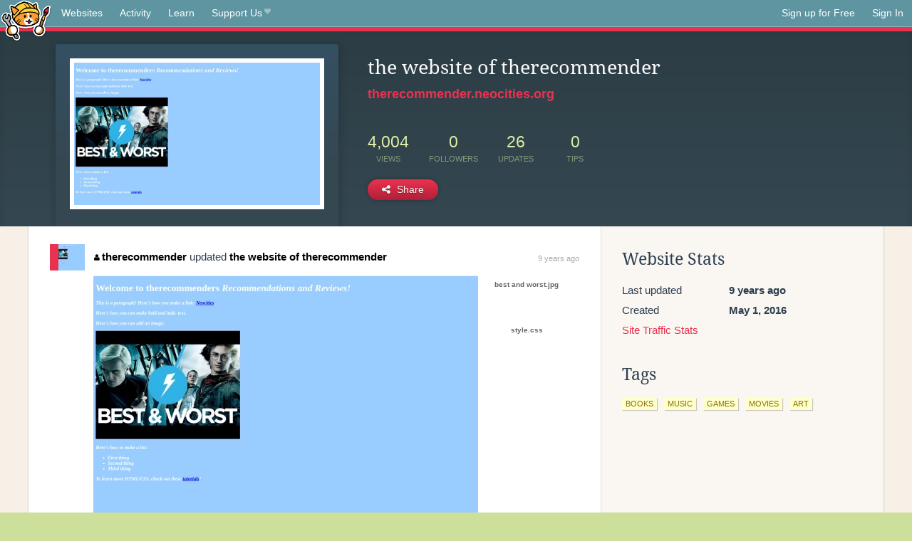

--- FILE ---
content_type: text/html;charset=utf-8
request_url: https://neocities.org/site/therecommender?event_id=179646
body_size: 3150
content:
<!doctype html>
<html lang="en">
  <head>
    <title>Neocities - the website of therecommender</title>

    <meta http-equiv="Content-Type" content="text/html; charset=UTF-8">
<meta name="description"        content="Create and surf awesome websites for free.">

<link rel="canonical" href="https://neocities.org/site/therecommender?event_id=179646">

<meta property="og:title"       content="Neocities">
<meta property="og:type"        content="website">
<meta property="og:image"       content="https://neocities.org/img/neocities-front-screenshot.jpg">
<meta property="og:description" content="Create and surf awesome websites for free.">

<link rel="icon" type="image/x-icon" href="/img/favicon.png">

<meta name="viewport" content="width=device-width, minimum-scale=1, initial-scale=1">


      <meta name="robots" content="noindex, follow">

    <link href="/css/neo.css" rel="stylesheet" type="text/css" media="all">


    <script src="/js/jquery-1.11.0.min.js"></script>

    <script src="/js/highlight/highlight.min.js"></script>
    <link rel="stylesheet" href="/css/highlight/styles/tomorrow-night.css">
    <script>
      hljs.highlightAll()

      document.addEventListener('DOMContentLoaded', function() {
        var eventDateElements = document.querySelectorAll('.local-date-title');
        eventDateElements.forEach(function(element) {
          var timestamp = element.getAttribute('data-timestamp');
          var date = dayjs.unix(timestamp);
          var formattedDate = date.format('MMMM D, YYYY [at] h:mm A');
          element.title = formattedDate;
        });
      });
    </script>
  </head>

  <body class="interior">
    <div class="page">
      <header class="header-Base">

  <nav class="header-Nav clearfix" role="navigation">

    <a href="#!" title="show small screen nav" class="small-Nav">
      <img src="/img/nav-Icon.png" alt="navigation icon" />
    </a>

    <ul class="h-Nav constant-Nav">
        <li>
    <a href="/browse" id="browse-link">Websites</a>
    <script>
      document.addEventListener('DOMContentLoaded', () => {
        const browseLink = document.getElementById('browse-link');

        if (window.location.pathname === '/browse') {
          const params = new URLSearchParams(window.location.search);
          const persistParams = new URLSearchParams();
          const validPattern = /^[a-zA-Z0-9 ]+$/;

          ['sort_by', 'tag'].forEach(key => {
            if (params.has(key)) {
              const value = params.get(key);
              if (value.length <= 25 && validPattern.test(value)) {
                persistParams.set(key, value);
              }
            }
          });

          localStorage.setItem('browseQuery', persistParams.toString());
        }

        const savedQuery = localStorage.getItem('browseQuery');

        if (savedQuery) {
          browseLink.href = `/browse?${savedQuery}`;
        }
      });
    </script>
  </li>
  <li>
    <a href="/activity">Activity</a>
  </li>
  <li>
    <a href="/tutorials">Learn</a>
  </li>

    <li>
      <a href="/supporter">Support Us<i class="fa fa-heart"></i></i></a>
    </li>

    </ul>

    <ul class="status-Nav">
        <li>
          <a href="/#new" class="create-New">Sign up for Free</a>
        </li>
        <li>
          <a href="/signin" class="sign-In">Sign In</a>
        </li>
      </ul>
  </nav>

  <div class="logo int-Logo">
    <a href="/" title="back to home">
      <span class="hidden">Neocities.org</span>
      <img src="/img/cat.png" alt="Neocities.org" />
    </a>
  </div>
</header>

      <div class="header-Outro with-site-image">
  <div class="row content site-info-row">
    <div class="col col-50 signup-Area site-display-preview-wrapper large">
      <div class="signup-Form site-display-preview">
  	  <fieldset class="content">
        <a href="https://therecommender.neocities.org" class="screenshot" style="background-image:url(/site_screenshots/11/14/therecommender/index.html.540x405.webp);"></a>
	    </fieldset>
      </div>
    </div>
    <div class="col col-50 profile-info">
      <h2 class="eps title-with-badge"><span>the website of therecommender</span> </h2>
      <p class="site-url"><a href="https://therecommender.neocities.org">therecommender.neocities.org</a></p>
      <div class="stats">
        <div class="stat"><strong>4,004</strong> <span>views</span></div>
        <div class="stat"><strong>0</strong> <span>followers</span></div>
        <div class="stat"><strong>26</strong> <span>updates</span></div>
        <div class="stat tips"><strong>0</strong> <span>tips</span></div>
      </div>
      <div class="actions">


        <a href="#" id="shareButton" class="btn-Action" data-container="body" data-toggle="popover" data-placement="bottom" data-content='<a href="/site/therecommender.rss" target="_blank"><span>RSS Feed</span></a>
<br>
<a href="https://facebook.com/sharer.php?u=https%3A%2F%2Ftherecommender.neocities.org" target="_blank">Facebook</a>
<br>
<a href="https://bsky.app/intent/compose?text=the+website+of+therecommender%3A+https%3A%2F%2Ftherecommender.neocities.org" target="_blank">Bluesky</a>
<br>
<a href="https://twitter.com/intent/tweet?text=the+website+of+therecommender%3A+https%3A%2F%2Ftherecommender.neocities.org" target="_blank">Twitter</a>
<br>
<a href="https://www.reddit.com/submit?title=the+website+of+therecommender&amp;url=https%3A%2F%2Ftherecommender.neocities.org" target="_blank">Reddit</a>
<br>
<a href="https://www.tumblr.com/share?v=3&amp;u=https%3A%2F%2Ftherecommender.neocities.org&amp;t=the+website+of+therecommender" target="_blank">Tumblr</a>
<br>
<a href="https://toot.kytta.dev/?text=the+website+of+therecommender%3A+https%3A%2F%2Ftherecommender.neocities.org" target="_blank">Mastodon</a>
'><i class="fa fa-share-alt"></i> <span>Share</span></a>

      </div>
    </div>
  </div>
</div>

<div class="container site-profile">
<div class="content misc-page columns right-col"><div class="col-left">
  <div class="col col-66">
    
    <div class="site-profile-padding"><script src="/js/news/template.js"></script>
<script src="/js/news/like.js"></script>
<script src="/js/news/comment.js"></script>
<script src="/js/news/profile_comment.js"></script>
<script src="/js/news/event.js"></script>
<script src="/js/news/site.js"></script>



    <div class="news-item update">
      <div class="title">
        <div class="icon"><a href="/site/therecommender" title="therecommender" class="avatar" style="background-image: url(/site_screenshots/11/14/therecommender/index.html.50x50.webp);"></a></div>
        <div class="text">
            <a href="/site/therecommender" class="user" title="the website of therecommender"><i class="fa fa-user"></i>therecommender</a> updated <a href="https://therecommender.neocities.org" class="user" title="the website of therecommender">the website of therecommender</a>
        </div>
        <span class="date">
            <a href="/site/therecommender?event_id=179646" class="local-date-title" data-timestamp="1462234059">9 years ago</a>
        </span>
      </div>

        <div class="content">
          <div class="files">
              <div class="file">
                <div class="html-thumbnail html">
                  <a href="https://therecommender.neocities.org">
                      <img src="/site_screenshots/11/14/therecommender/index.html.540x405.webp" alt="Website screenshot">
                      <span class="title" title="index.html">
                          the website of therecommender
                      </span>
                  </a>
                </div>
              </div>
              <div class="file">
                <div class="html-thumbnail image">
                  <a href="https://therecommender.neocities.org/best and worst.jpg">
                      <!-- <span class="image-container"><img src="/site_thumbnails/11/14/therecommender/best%20and%20worst.jpg.210x158.webp"></span> -->
                      <span class="title" title="best and worst.jpg">
                          best and worst.jpg
                      </span>
                  </a>
                </div>
              </div>
              <div class="file">
                <div class="html-thumbnail misc">
                  <a href="https://therecommender.neocities.org/style.css">
                      <!--
                      <span class="misc-icon">
                        css
                      </span>
                      -->
                      <span class="title" title="style.css">
                          style.css
                      </span>
                  </a>
                </div>
              </div>
          </div>
        </div>

    <div id="event_179646_actions" class="actions">
</div>




  </div>


<div class="content">
  
</div>

</div>
  </div>

  <div class="col col-33">
    <h3>Website Stats</h3>
    <div class="stats">
      <div class="stat">
          <span>Last updated</span>
          <strong class="local-date-title" data-timestamp="1462416279">9 years ago</strong>
      </div>
      <div class="stat"><span>Created</span><strong>May 1, 2016</strong></div>
      <a href="/site/therecommender/stats">Site Traffic Stats</a>
    </div>

    


    
  <h3>
    Tags
  </h3>

      <a class="tag" href="/browse?tag=books">books</a>
      <a class="tag" href="/browse?tag=music">music</a>
      <a class="tag" href="/browse?tag=games">games</a>
      <a class="tag" href="/browse?tag=movies">movies</a>
      <a class="tag" href="/browse?tag=art">art</a>


      <div class="report">
      </div>
  </div>
</div></div>
</div>


    </div>
    <footer class="footer-Base">
      <aside class="footer-Outro">
  <div class="footer-Content">
    <div class="row">
      <p class="tiny col credits">
        <a href="https://neocities.org" title="Neocities.org" style="text-decoration:none;">Neocities</a> is <a href="https://github.com/neocities" title="Neocities on GitHub">open source</a>. Follow us on <a href="https://bsky.app/profile/neocities.org">Bluesky</a>
      </p>
      <nav class="footer-Nav col">
        <ul class="tiny h-Nav">
          <li><a href="/about">About</a></li>
          <li><a href="/donate">Donate</a></li>
          <li><a href="/cli">CLI</a></li>
            <li><a href="//blog.neocities.org">Blog</a></li>
            <li><a href="/api">API</a></li>
            <li><a href="/press">Press</a></li>
          <li><a href="http://status.neocitiesops.net/">Status</a></li>
          <li><a href="/terms" rel="nofollow">Terms</a></li>
          <li><a href="/contact" rel="nofollow">Contact</a></li>
        </ul>
      </nav>
    </div>
  </div>
</aside>

    </footer>

    <script src="/js/underscore-min.js"></script>
    <script src="/js/nav.min.js"></script>
    <script src="/js/bootstrap.min.js"></script>
    <script src="/js/typeahead.bundle.js"></script>
    <script src="/js/dayjs.min.js"></script>
    
    <script>
      $("a#like").tooltip({html: true})
      $("a.comment_like").tooltip({html: true})
      $('#shareButton').popover({html: true})
      $('#tipButton').popover({html: true})

      $('.typeahead').typeahead({
        minLength: 2,
        highlight: true
      }, {
        name: 'tags',
        source: function(query, callback) {
          $.get('/tags/autocomplete/'+query+'.json', function(data) {
            var suggestions = JSON.parse(data)
            var suggestionObjects = []
            for(var i=0; i<suggestions.length; i++)
              suggestionObjects.push({value: suggestions[i]})

            callback(suggestionObjects)
          })
        }
      }).on('typeahead:selected', function(e) {
        e.target.form.submit()
      })
    </script>
  </body>
</html>
